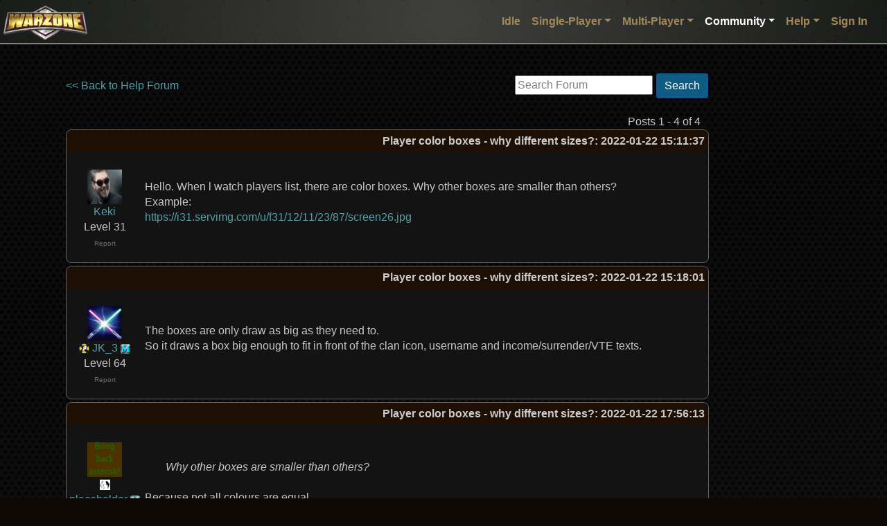

--- FILE ---
content_type: text/html;charset=utf-8
request_url: https://www.warzone.com/Forum/601052-player-color-boxes-different-sizes
body_size: 25978
content:

<!DOCTYPE html>
<html lang="en">
<head>
    <meta charset="utf-8">
    <meta name="viewport" content="width=device-width, initial-scale=1, shrink-to-fit=no">
    <title>Player color boxes - why different sizes? - Warzone - Better than Hasbro's RISK&#xAE; game - Play Online Free</title>
    
    <script src="https://warzonecdn.com/js/Release/merged.js?v=639049219805257467" type="text/javascript" crossorigin="anonymous"></script>

    <link rel="stylesheet" href="https://warzonecdn.com/css/bootstrap.min.css" />
    <link rel="stylesheet" href="https://warzonecdn.com/jui4/jquery-ui.css" />
    <link rel="stylesheet" href="https://warzonecdn.com/css/Master.css?v=639049219805257467" />
    
    <meta name="description" content="Forum thread: Player color boxes - why different sizes?" />
    <meta name="keywords" content="Play Risk online free turn-based strategy single-player multi-player" />
    <meta property="og:title" content="Warzone"/>
    <meta property="og:type" content="game"/>
    <meta property="og:url" content="https://warzone.com"/>
    <meta property="og:image" content="https://warzonecdn.com/Images/Warzone/logo.png"/>
    <meta property="og:site_name" content="Warzone"/>
    <meta property="fb:app_id" content="181162731906111"/>
    <meta property="fb:admins" content="1186180381"/>
    <meta property="og:description" content="Forum thread: Player color boxes - why different sizes?"/>
    <meta property="og:email" content="fizzer@warzone.com"/>
    <meta name="apple-itunes-app" content="app-id=597467995" />
    <meta name="google-play-app" content="app-id=com.warlight" />
    <link rel="shortcut icon" href="/favicon.ico">
    

</head>
<body class="BackgroundImage">

    





<nav class="navbar navbar-expand-lg navbar-dark sticky-top" style="flex-wrap:nowrap" id="MainNavBar">
	<div class="container-fluid p-1">
        <a class="navbar-brand" href="/"><img style="position:absolute; left: 5px; top: 8px" width="121" height="56" class="img-fluid logo" src="https://warzonecdn.com/Images/Warzone/logo.png" alt="Warzone"></a>
            
		<button class="navbar-toggler navbar-toggler-right ml-auto" type="button" data-toggle="collapse" data-target="#navbarSupportedContent" aria-controls="navbarSupportedContent" aria-expanded="false" aria-label="Toggle navigation">
			<span class="navbar-toggler-icon"></span>
		</button>

		<div class="collapse navbar-collapse" id="navbarSupportedContent">
			<ul class="navbar-nav ml-auto mt-3 mt-lg-0">
                


<li class="nav-item" style="position: relative">
    <a class="nav-link" href="/Idle/Play" id="IdleLink">Idle</a>
</li>


<li class="nav-item dropdown">
	<a class="nav-link dropdown-toggle" data-toggle="dropdown" aria-haspopup="true" aria-expanded="false" href="#">Single-Player</a>
	<div class="dropdown-menu p-0 br-3">
        <a class="dropdown-item" href="/SinglePlayer/Play"><svg viewBox="0 0 24 24" aria-hidden="true">
  <circle cx="12" cy="12" r="9" fill="none" stroke="currentColor" stroke-width="2"/>
  <path d="M10 8l6 4-6 4z" fill="none" stroke="currentColor" stroke-width="2" stroke-linejoin="round"/>
</svg>
 Play</a><a class="dropdown-item" href="/SinglePlayer/CommunityLevels"><svg viewBox="0 0 24 24" aria-hidden="true">
  <rect x="3" y="4" width="14" height="14" rx="2" fill="none" stroke="currentColor" stroke-width="2"/>
  <path d="M7 4v14M13 4v14M3 9h14M3 13h14" fill="none" stroke="currentColor" stroke-width="2" stroke-linecap="round"/>
  <!-- small "group" mark -->
  <circle cx="19" cy="12" r="2" fill="none" stroke="currentColor" stroke-width="2"/>
  <path d="M16.5 18a3.5 3.5 0 0 1 5 0" fill="none" stroke="currentColor" stroke-width="2" stroke-linecap="round"/>
</svg>
 Community Levels</a><a class="dropdown-item" href="/SinglePlayer/MyLevels"><svg viewBox="0 0 24 24" aria-hidden="true">
  <rect x="3" y="4" width="18" height="14" rx="2" fill="none" stroke="currentColor" stroke-width="2"/>
  <path d="M7 4v14M13 4v14M3 9h18M3 13h18" fill="none" stroke="currentColor" stroke-width="2" stroke-linecap="round"/>
  <!-- small star badge -->
  <path d="M17 17l1 .7 1.2-.2-.6 1.1.6 1.1-1.2-.2-1 .7-.2-1.2-1.1-.6 1.1-.6.2-1.2z" fill="none" stroke="currentColor" stroke-width="2" stroke-linejoin="round"/>
</svg>
 My Levels</a><a class="dropdown-item" href="/SinglePlayer?CustomGame=1"><svg viewBox="0 0 24 24" aria-hidden="true">
  <rect x="5" y="5" width="14" height="14" rx="2" fill="none" stroke="currentColor" stroke-width="2"/>
  <line x1="8" y1="10" x2="16" y2="10" stroke="currentColor" stroke-width="2" stroke-linecap="round"/>
  <line x1="8" y1="14" x2="16" y2="14" stroke="currentColor" stroke-width="2" stroke-linecap="round"/>
  <line x1="11" y1="8" x2="11" y2="12" stroke="currentColor" stroke-width="2" stroke-linecap="round"/>
  <line x1="13" y1="12" x2="13" y2="16" stroke="currentColor" stroke-width="2" stroke-linecap="round"/>
</svg>
 Custom Game</a>
	</div>
</li>
<li class="nav-item dropdown">
	<a class="nav-link dropdown-toggle" id="MultiPlayerDropDown" data-toggle="dropdown" aria-haspopup="true" aria-expanded="false" href="#">Multi-Player</a>
	<div class="dropdown-menu p-0 br-3">
        <a class="dropdown-item" href="/MultiPlayer/"><svg viewBox="0 0 24 24" aria-hidden="true">
  <rect x="3" y="4" width="18" height="13" rx="2" ry="2" fill="none" stroke="currentColor" stroke-width="2" stroke-linejoin="round"/>
  <line x1="9" y1="21" x2="15" y2="21" stroke="currentColor" stroke-width="2" stroke-linecap="round"/>
  <line x1="12" y1="17" x2="12" y2="21" stroke="currentColor" stroke-width="2" stroke-linecap="round"/>
</svg> Dashboard</a><a class="dropdown-item" href="/MultiPlayer/PastGames"><svg viewBox="0 0 24 24" aria-hidden="true">
  <circle cx="12" cy="12" r="8" fill="none" stroke="currentColor" stroke-width="2"/>
  <path d="M12 8v4l3 2" fill="none" stroke="currentColor" stroke-width="2" stroke-linecap="round" stroke-linejoin="round"/>
</svg> Past Games</a><a class="dropdown-item" href="/MultiPlayer?CreateGame=1" id="CreateGameLink"><svg viewBox="0 0 24 24" aria-hidden="true">
  <rect x="5" y="5" width="14" height="14" rx="2" ry="2" fill="none" stroke="currentColor" stroke-width="2"/>
  <line x1="12" y1="8" x2="12" y2="16" stroke="currentColor" stroke-width="2" stroke-linecap="round"/>
  <line x1="8" y1="12" x2="16" y2="12" stroke="currentColor" stroke-width="2" stroke-linecap="round"/>
</svg>
 Create Game</a><a class="dropdown-item" href="/MultiPlayer?Quickmatch=1" id="QuickmatchLink"><svg viewBox="0 0 24 24" aria-hidden="true">
  <path d="M13 2L4 14h6l-1 8 9-12h-6l1-8z" fill="none" stroke="currentColor" stroke-width="2" stroke-linejoin="round" stroke-linecap="round"/>
</svg>
 Quickmatch</a><a class="dropdown-item" href="/MultiPlayer/OpenGames" id="OpenGamesLink"><svg viewBox="0 0 24 24" aria-hidden="true">
  <path d="M7 4h10l-1 6a5 5 0 0 1-8 0L7 4z" fill="none" stroke="currentColor" stroke-width="2" stroke-linejoin="round"/>
  <path d="M9 18h6" stroke="currentColor" stroke-width="2" stroke-linecap="round"/>
  <path d="M8 21h8" stroke="currentColor" stroke-width="2" stroke-linecap="round"/>
</svg>
 Open Games</a><a class="dropdown-item" href="/MultiPlayer/Tournaments/"><svg viewBox="0 0 24 24" aria-hidden="true">
  <path d="M5 6h5v4H5zM14 14h5v4h-5z" fill="none" stroke="currentColor" stroke-width="2" stroke-linejoin="round"/>
  <path d="M10 8h4v8h5" fill="none" stroke="currentColor" stroke-width="2" stroke-linecap="round"/>
  <path d="M10 8H5" fill="none" stroke="currentColor" stroke-width="2" stroke-linecap="round"/>
</svg>
 Tournaments</a><a class="dropdown-item" href="/Ladders"><svg viewBox="0 0 24 24" aria-hidden="true">
  <path d="M7 3v18M17 3v18" fill="none" stroke="currentColor" stroke-width="2" stroke-linecap="round"/>
  <path d="M7 7h10M7 11h10M7 15h10" fill="none" stroke="currentColor" stroke-width="2" stroke-linecap="round"/>
</svg>
 Ladders</a><a class="dropdown-item" href="/Clans/War" id="ClanWarsLink"><svg viewBox="0 0 24 24" aria-hidden="true">
  <path d="M8 4l8 16M16 4L8 20" fill="none" stroke="currentColor" stroke-width="2" stroke-linecap="round"/>
  <path d="M7 7l4-1-1 4M17 17l-4 1 1-4" fill="none" stroke="currentColor" stroke-width="2" stroke-linejoin="round"/>
</svg>
 Clan Wars</a>

	</div>
</li>

<li class="nav-item dropdown">
	<a class="nav-link dropdown-toggle activeTab" id="CommunityDropDown" data-toggle="dropdown" aria-haspopup="true" aria-expanded="false" href="#">Community</a>
	<div class="dropdown-menu p-0 br-3">
        <a class="dropdown-item" href="/Community"><svg viewBox="0 0 24 24" aria-hidden="true">
  <rect x="3" y="4" width="18" height="13" rx="2" ry="2" fill="none" stroke="currentColor" stroke-width="2"/>
  <line x1="9" y1="21" x2="15" y2="21" stroke="currentColor" stroke-width="2" stroke-linecap="round"/>
  <line x1="12" y1="17" x2="12" y2="21" stroke="currentColor" stroke-width="2" stroke-linecap="round"/>
</svg>
 Dashboard</a><a class="dropdown-item" href="/Maps"><svg viewBox="0 0 24 24" aria-hidden="true">
  <path d="M3 6l6-2 6 2 6-2v14l-6 2-6-2-6 2V6z" fill="none" stroke="currentColor" stroke-width="2" stroke-linejoin="round"/>
  <circle cx="12" cy="10" r="2" fill="none" stroke="currentColor" stroke-width="2"/>
</svg>
 Maps</a><a class="dropdown-item" href="/Forum/"><svg viewBox="0 0 24 24" aria-hidden="true">
  <rect x="3" y="4" width="14" height="10" rx="2" fill="none" stroke="currentColor" stroke-width="2"/>
  <path d="M7 18h10l4 3V9" fill="none" stroke="currentColor" stroke-width="2" stroke-linejoin="round"/>
</svg>
 Forum</a><a class="dropdown-item" href="/MultiPlayer?ChatRoom=1"><svg viewBox="0 0 24 24" aria-hidden="true">
  <path d="M4 5h16v9H8l-4 4V5z" fill="none" stroke="currentColor" stroke-width="2" stroke-linejoin="round"/>
  <path d="M8 9h8M8 12h5" stroke="currentColor" stroke-width="2" stroke-linecap="round"/>
</svg>
 Chat</a><a class="dropdown-item" href="/Groups/"><svg viewBox="0 0 24 24" aria-hidden="true">
  <circle cx="8" cy="9" r="3" fill="none" stroke="currentColor" stroke-width="2"/>
  <circle cx="16" cy="9" r="3" fill="none" stroke="currentColor" stroke-width="2"/>
  <path d="M3 19a5 5 0 0 1 10 0M11 19a5 5 0 0 1 10 0" fill="none" stroke="currentColor" stroke-width="2" stroke-linecap="round"/>
</svg>
 Groups</a><a class="dropdown-item" href="/Mods/"><svg viewBox="0 0 24 24" aria-hidden="true">
  <path d="M3 12h6l2-3 4 6 2-3h4" fill="none" stroke="currentColor" stroke-width="2" stroke-linecap="round" stroke-linejoin="round"/>
  <circle cx="7" cy="6" r="2" fill="none" stroke="currentColor" stroke-width="2"/>
</svg>
 Mods</a><a class="dropdown-item" href="/Clans/List"><svg viewBox="0 0 24 24" aria-hidden="true">
  <path d="M4 11l8-6 8 6v7a2 2 0 0 1-2 2H6a2 2 0 0 1-2-2v-7z" fill="none" stroke="currentColor" stroke-width="2" stroke-linejoin="round"/>
  <path d="M9 20v-6h6v6" fill="none" stroke="currentColor" stroke-width="2" stroke-linecap="round"/>
</svg>
 Clans</a><a class="dropdown-item" href="/blog/"><svg viewBox="0 0 24 24" aria-hidden="true">
  <rect x="4" y="3" width="16" height="18" rx="2" fill="none" stroke="currentColor" stroke-width="2"/>
  <path d="M8 7h8M8 11h8M8 15h5" stroke="currentColor" stroke-width="2" stroke-linecap="round"/>
</svg>
 Blog</a><a class="dropdown-item" href="/Community/PlayerSearch"><svg viewBox="0 0 24 24" aria-hidden="true">
  <circle cx="11" cy="11" r="6" fill="none" stroke="currentColor" stroke-width="2"/>
  <line x1="16.5" y1="16.5" x2="21" y2="21" stroke="currentColor" stroke-width="2" stroke-linecap="round"/>
  <circle cx="11" cy="9.5" r="2" fill="none" stroke="currentColor" stroke-width="2"/>
  <path d="M7.5 15a4 4 0 0 1 7 0" fill="none" stroke="currentColor" stroke-width="2" stroke-linecap="round"/>
</svg>
 Player Search</a><a class="dropdown-item" href="/MultiPlayer?CommunityEvents=1"><svg viewBox="0 0 24 24" aria-hidden="true">
  <rect x="3" y="5" width="18" height="16" rx="2" fill="none" stroke="currentColor" stroke-width="2"/>
  <path d="M7 3v4M17 3v4" stroke="currentColor" stroke-width="2" stroke-linecap="round"/>
  <circle cx="12" cy="13" r="3" fill="none" stroke="currentColor" stroke-width="2"/>
</svg>
 Community Events</a><a class="dropdown-item" href="/RecentGames"><svg viewBox="0 0 24 24" aria-hidden="true">
  <rect x="3" y="8" width="18" height="10" rx="3" fill="none" stroke="currentColor" stroke-width="2"/>
  <circle cx="8" cy="13" r="1.5" fill="none" stroke="currentColor" stroke-width="2"/>
  <circle cx="16" cy="13" r="1.5" fill="none" stroke="currentColor" stroke-width="2"/>
</svg>
 Recent Games</a>
	</div>
</li>



<li class="nav-item dropdown">
	<a class="nav-link dropdown-toggle" id="HelpDropDown" data-toggle="dropdown" aria-haspopup="true" aria-expanded="false" href="#">Help</a>
	<div class="dropdown-menu p-0 br-3">
        <a class="dropdown-item" href="/Guide" id="GuidesLink"><svg viewBox="0 0 24 24" aria-hidden="true">
  <circle cx="12" cy="12" r="9" fill="none" stroke="currentColor" stroke-width="2"/>
  <path d="M9.5 9.5a2.5 2.5 0 1 1 3.5 2.3c-.9.4-1.5 1-1.5 2" fill="none" stroke="currentColor" stroke-width="2" stroke-linecap="round"/>
  <circle cx="12" cy="17" r="1" fill="currentColor"/>
</svg>
 Guides</a><a class="dropdown-item" href="/wiki/"><svg viewBox="0 0 24 24" aria-hidden="true">
  <path d="M4 5h6v14H4zM14 5h6v14h-6z" fill="none" stroke="currentColor" stroke-width="2" stroke-linejoin="round"/>
  <path d="M10 7h4M10 11h4M10 15h4" stroke="currentColor" stroke-width="2" stroke-linecap="round"/>
</svg>
 Wiki</a><a class="dropdown-item" href="/wiki/Frequently_Asked_Questions"><svg viewBox="0 0 24 24" aria-hidden="true">
  <circle cx="12" cy="12" r="9" fill="none" stroke="currentColor" stroke-width="2"/>
  <path d="M9.5 9.5a2.5 2.5 0 1 1 3.5 2.3c-.9.4-1.5 1-1.5 2" fill="none" stroke="currentColor" stroke-width="2" stroke-linecap="round"/>
  <circle cx="12" cy="17" r="1" fill="currentColor"/>
</svg>
 FAQ</a><a class="dropdown-item" href="/About"><svg viewBox="0 0 24 24" aria-hidden="true">
  <circle cx="12" cy="7" r="1" fill="currentColor"/>
  <path d="M12 11v7" stroke="currentColor" stroke-width="2" stroke-linecap="round"/>
  <circle cx="12" cy="12" r="9" fill="none" stroke="currentColor" stroke-width="2"/>
</svg>
 About</a><a class="dropdown-item" href="/News"><svg viewBox="0 0 24 24" aria-hidden="true">
  <path d="M3 12a9 9 0 1 0 3-6" fill="none" stroke="currentColor" stroke-width="2" stroke-linecap="round"/>
  <path d="M3 6v6h6" fill="none" stroke="currentColor" stroke-width="2" stroke-linejoin="round"/>
  <path d="M12 8v4l3 2" fill="none" stroke="currentColor" stroke-width="2" stroke-linecap="round" stroke-linejoin="round"/>
</svg>
 Change Log</a><a class="dropdown-item" href="/Contact" id="TabContactLink"><svg viewBox="0 0 24 24" aria-hidden="true">
  <rect x="3" y="5" width="18" height="14" rx="2" fill="none" stroke="currentColor" stroke-width="2"/>
  <path d="M3 7l9 6 9-6" fill="none" stroke="currentColor" stroke-width="2" stroke-linejoin="round"/>
</svg>
 Contact</a>
	</div>
</li>
<li class="nav-item dropdown">

    
    <a class="nav-link" href="/LogIn">Sign In</a>
    
</li>






 
			</ul>
		</div>
	</div>

    
</nav>




    


    <div class="container p-4 mt-3 mb-5">

        

<meta name="viewport" content="width=device-width, initial-scale=1.0" />
<script src="https://warzonecdn.com/js/Release/Discussion.js?v=639049219805257467" type="text/javascript" crossorigin="anonymous"></script>

<table>
    <tr>
        <td valign="top">

    <table border="0" cellspacing="0" cellpadding="0" width="100%">
        <tr>
            <td>
                

                <a href="/Forum/f7-Help">&lt;&lt; Back to Help Forum</a>
                
                

                

                


            </td>
        
            <td align="right"> 
<script type="text/javascript" src="/js/jquery.defaultvalue-1.0.js"></script> 
<style>
    .GrayedOutTextBox
    {
        color: Gray;
    }
</style>
<script>

    $(document).ready(function () {
        var box = $('#SearchBox');

        box.setDefaultValue({ css: 'GrayedOutTextBox' });

        box.keydown(function (e) {
            if (e.keyCode == 13) {
                DoForumSearch();
                e.preventDefault();
            }
        });
    });
    
    function DoForumSearch() {
        var box = $('#SearchBox');

        var url = 'http://www.google.com/search?q=' + encodeURIComponentSafe(box.val()) + '+site%3Awarzone.com%2FForum';
        window.location = url;
    }
    
        
</script>

&nbsp;<input type="text" title="Search Forum" id="SearchBox" />&nbsp;<a href="#" class="btn btn-primary" onclick="DoForumSearch(); return false;">Search</a>

</td>
        </tr>

    </table>

    

    

    

    


    

    <br />

    <table border="0" cellspacing="4" cellpadding="0" width="100%">
        <tr>
            <td align="right">Posts 1 - 4 of 4&nbsp;&nbsp;&nbsp;</td>
        </tr>
    </table>

    


    


    <table id="PostTbl_0" cellspacing="0" class="region" style="padding-bottom:15px; width: 100%;   ">
        <tr>
            <th colspan="2" style="text-align:right"><font color="#CCCCCC">Player color boxes - why different sizes?</font>: 2022-01-22 15:11:37</th>
        </tr>
        <tr style="height: 100px">
            <td style="min-width: 90px; max-width: 110px; width: 110px;word-wrap: break-word; vertical-align:top; text-align: center">
                <br>
                
                    <img src="https://warzonecdn.com/s3/Data/Players/107/1077836/p_1_1.jpg" border="0" width="50" height="50" /><br />
                

                <a href="/Profile?p=79107783622&u=Keki_1">Keki</a>
                <br />Level 31

                


                


                <br /><a href="/Report?p=79107783622&n=http%3A%2F%2Fwww.warzone.com%2Fforum%2Fthread%3Fthreadid%3D601052" class="text-muted" style="font-size: 10px">Report</a>

                

                


                

            </td>
            <td style="text-align:left">
                <div class="DiscussionPostDiv" style="display:block; width: 100%;  overflow-x: auto" id="PostForDisplay_0">
                    Hello. When l watch players list, there are color boxes. Why other boxes are smaller than others?<br>Example:<br><a rel="nofollow" href="https://i31.servimg.com/u/f31/12/11/23/87/screen26.jpg">https://i31.servimg.com/u/f31/12/11/23/87/screen26.jpg</a>

                    
                </div>

                
                
            </td>
        </tr>

    </table>


    <div id="PreviewDiv_0"></div>




    


    <table id="PostTbl_1241209" cellspacing="0" class="region" style="padding-bottom:15px; width: 100%;   ">
        <tr>
            <th colspan="2" style="text-align:right"><font color="#CCCCCC">Player color boxes - why different sizes?</font>: 2022-01-22 15:18:01</th>
        </tr>
        <tr style="height: 100px">
            <td style="min-width: 90px; max-width: 110px; width: 110px;word-wrap: break-word; vertical-align:top; text-align: center">
                <br>
                
                    <img src="https://warzonecdn.com/s3/Data/Players/105/1051119/p_1_1.jpg" border="0" width="50" height="50" /><br />
                

                 <a href="/Clans/?ID=349" title="The Last Alliance"><img border="0" style="vertical-align: middle" src="https://warzonecdn.com/s3/Data/Clans/349/Icon/525365667.png" /></a> 
                <a href="/Profile?p=31105111944&u=JK_3_1">JK_3</a>&nbsp;<img src="https://warzonecdn.com/Images/SmallMemberIcon.png" width="14" height="14" title="Warzone Member" />
                
                <br />Level 64

                


                


                <br /><a href="/Report?p=31105111944&n=http%3A%2F%2Fwww.warzone.com%2Fforum%2Fthread%3Fthreadid%3D601052" class="text-muted" style="font-size: 10px">Report</a>

                

                


                

            </td>
            <td style="text-align:left">
                <div class="DiscussionPostDiv" style="display:block; width: 100%;  overflow-x: auto" id="PostForDisplay_1241209">
                    The boxes are only draw as big as they need to. <br>So it draws a box big enough to fit in front of the clan icon, username and income/surrender/VTE texts.

                    
                </div>

                
                
            </td>
        </tr>

    </table>


    <div id="PreviewDiv_1241209"></div>




    


    <table id="PostTbl_1241236" cellspacing="0" class="region" style="padding-bottom:15px; width: 100%;   ">
        <tr>
            <th colspan="2" style="text-align:right"><font color="#CCCCCC">Player color boxes - why different sizes?</font>: 2022-01-22 17:56:13</th>
        </tr>
        <tr style="height: 100px">
            <td style="min-width: 90px; max-width: 110px; width: 110px;word-wrap: break-word; vertical-align:top; text-align: center">
                <br>
                
                    <img src="https://warzonecdn.com/s3/Data/Players/131/1315598/p_1_2.jpg" border="0" width="50" height="50" /><br />
                

                 <a href="/Clans/?ID=366" title="Harmony"><img border="0" style="vertical-align: middle" src="https://warzonecdn.com/s3/Data/Clans/366/Icon/1718470061.png" /></a> 
                <a href="/Profile?p=51131559866&u=placeholder_503">placeholder</a>&nbsp;<img src="https://warzonecdn.com/Images/SmallMemberIcon.png" width="14" height="14" title="Warzone Member" />
                
                <br />Level 62

                


                


                <br /><a href="/Report?p=51131559866&n=http%3A%2F%2Fwww.warzone.com%2Fforum%2Fthread%3Fthreadid%3D601052" class="text-muted" style="font-size: 10px">Report</a>

                

                


                

            </td>
            <td style="text-align:left">
                <div class="DiscussionPostDiv" style="display:block; width: 100%;  overflow-x: auto" id="PostForDisplay_1241236">
                    <blockquote style="font-style:italic;">Why other boxes are smaller than others?</blockquote><br>Because not all colours are equal.

                    
                </div>

                
                
            </td>
        </tr>

    </table>


    <div id="PreviewDiv_1241236"></div>




    


    <table id="PostTbl_1241238" cellspacing="0" class="region" style="padding-bottom:15px; width: 100%;   ">
        <tr>
            <th colspan="2" style="text-align:right"><font color="#CCCCCC">Player color boxes - why different sizes?</font>: 2022-01-22 17:57:51</th>
        </tr>
        <tr style="height: 100px">
            <td style="min-width: 90px; max-width: 110px; width: 110px;word-wrap: break-word; vertical-align:top; text-align: center">
                <br>
                
                    <img src="https://warzonecdn.com/s3/Data/Players/131/1315598/p_1_2.jpg" border="0" width="50" height="50" /><br />
                

                 <a href="/Clans/?ID=366" title="Harmony"><img border="0" style="vertical-align: middle" src="https://warzonecdn.com/s3/Data/Clans/366/Icon/1718470061.png" /></a> 
                <a href="/Profile?p=51131559866&u=placeholder_503">placeholder</a>&nbsp;<img src="https://warzonecdn.com/Images/SmallMemberIcon.png" width="14" height="14" title="Warzone Member" />
                
                <br />Level 62

                


                


                <br /><a href="/Report?p=51131559866&n=http%3A%2F%2Fwww.warzone.com%2Fforum%2Fthread%3Fthreadid%3D601052" class="text-muted" style="font-size: 10px">Report</a>

                

                


                

            </td>
            <td style="text-align:left">
                <div class="DiscussionPostDiv" style="display:block; width: 100%;  overflow-x: auto" id="PostForDisplay_1241238">
                    Actually, I want to start a movement #allcoloursmatter and demand Fizzer to put same-sized boxes to every colour. Who is with me?

                    
                </div>

                
                
            </td>
        </tr>

    </table>


    <div id="PreviewDiv_1241238"></div>



    <table border="0" cellspacing="4" cellpadding="0" width="100%">
        <tr>
            <td align="right">Posts 1 - 4 of 4&nbsp;&nbsp;&nbsp;</td>
        </tr>
    </table>

    

    <a name="Reply"></a>
    <div style="display:none" id="ReplyDiv">
        <h3>Post a reply to this thread</h3>
        Before posting, please proofread to ensure your post uses proper grammar and is free of spelling mistakes or typos.  If you're asking a question about a specific game, please provide a link to that game in your post.<br><br>
        
    </div>
    
        
        </td>

        <td valign="top">

            
                
<script async src="//pagead2.googlesyndication.com/pagead/js/adsbygoogle.js"></script>
<!-- Forum ads -->
<ins class="adsbygoogle"
     style="display:inline-block;width:160px;height:600px"
     data-ad-client="ca-pub-3172039843832022"
     data-ad-slot="5026620856"></ins>
<script>
(adsbygoogle = window.adsbygoogle || []).push({});
</script>

                
        </td>
    </tr>

    <script>
        function WatchThreadCheckboxChanged() {

            WLPost( "/Forum/Thread?ID=601052","WatchThread=" + $("#WatchThreadCheckbox").is(":checked"),function (ret) {
                if (ret != "success")
                    WLErrorNE("WatchThread", ret, "success");
            });
        }
    </script>
</table>
        
    </div>






<footer>
	<div class="container text-center">
		<a href="/About">About Warzone</a> |
        <a href="/Contact">Contact</a> |
		<a href="/TermsOfService">Terms of Service</a> |
		<a href="/Skill-Game">Skill Game</a> |
		<a href="/PrivacyPolicy">Privacy Policy</a>
		
	</div>
</footer>

    <style>
        body {
            margin-bottom: 30px;
        }

    </style>




<div id="StatusIndicatorContainer"></div>






</body>
</html>



--- FILE ---
content_type: text/html; charset=utf-8
request_url: https://www.google.com/recaptcha/api2/aframe
body_size: 268
content:
<!DOCTYPE HTML><html><head><meta http-equiv="content-type" content="text/html; charset=UTF-8"></head><body><script nonce="aLvGX8Saba84BoX6FQkcEg">/** Anti-fraud and anti-abuse applications only. See google.com/recaptcha */ try{var clients={'sodar':'https://pagead2.googlesyndication.com/pagead/sodar?'};window.addEventListener("message",function(a){try{if(a.source===window.parent){var b=JSON.parse(a.data);var c=clients[b['id']];if(c){var d=document.createElement('img');d.src=c+b['params']+'&rc='+(localStorage.getItem("rc::a")?sessionStorage.getItem("rc::b"):"");window.document.body.appendChild(d);sessionStorage.setItem("rc::e",parseInt(sessionStorage.getItem("rc::e")||0)+1);localStorage.setItem("rc::h",'1769399216738');}}}catch(b){}});window.parent.postMessage("_grecaptcha_ready", "*");}catch(b){}</script></body></html>